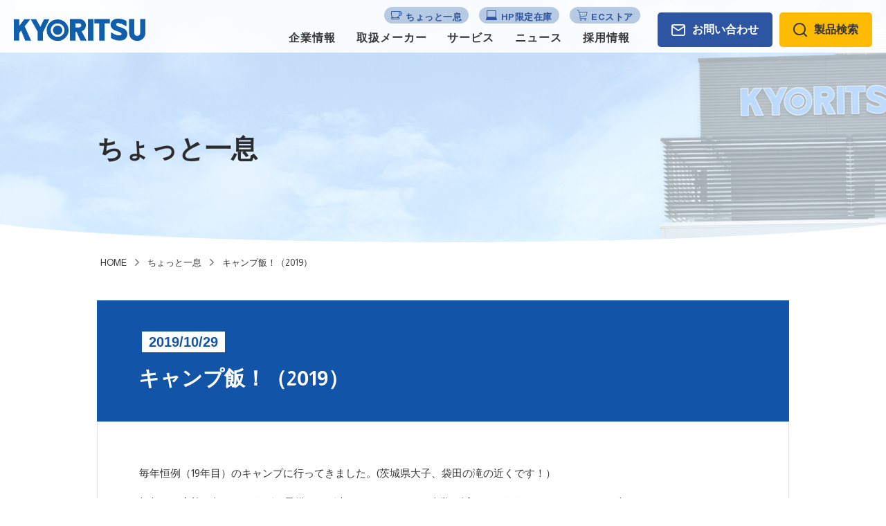

--- FILE ---
content_type: text/html; charset=UTF-8
request_url: https://www.kyo-d.co.jp/blog/65936/
body_size: 6194
content:
<!DOCTYPE html>
<html lang="ja">

<head>
<!-- Global site tag (gtag.js) - Google Analytics -->
<script async src="https://www.googletagmanager.com/gtag/js?id=UA-62883265-1"></script>
<script>
  window.dataLayer = window.dataLayer || [];
  function gtag(){dataLayer.push(arguments);}
  gtag('js', new Date());

  gtag('config', 'UA-62883265-1');
</script>

  <title>キャンプ飯！（2019） &#8211; 協立電業株式会社</title>
<meta name='robots' content='max-image-preview:large' />
<meta charset="UTF-8"><meta name="viewport" content="width=device-width, initial-scale=1"><meta name="format-detection" content="telephone=no"><link rel="canonical" href="https://www.kyo-d.co.jp/blog/65936/" /><meta property="og:type" content="article"><meta property="og:url" content="https://www.kyo-d.co.jp/blog/65936/"><meta property="og:site_name" content="協立電業株式会社"><meta property="og:title" content="キャンプ飯！（2019） &#8211; 協立電業株式会社"><meta property="og:description" content=""><meta property="og:image" content="https://www.kyo-d.co.jp/wp-content/uploads/2019/10/bd209b6e11b47bbf51f51aa974a21844.jpg"><meta property="og:locale" content="ja_JP"><meta property="fb:app_id" content=""><meta name="twitter:card" content=""><meta name="twitter:site" content=""><meta name="twitter:creator" content=""><meta property="og:url" content="https://www.kyo-d.co.jp/blog/65936/"><meta property="og:title" content="キャンプ飯！（2019） &#8211; 協立電業株式会社"><meta property="og:description" content=""><meta property="og:image" content="https://www.kyo-d.co.jp/wp-content/uploads/2019/10/bd209b6e11b47bbf51f51aa974a21844.jpg"><meta name="description" content=""><link rel='dns-prefetch' href='//ajax.googleapis.com' />
<link rel='dns-prefetch' href='//code.jquery.com' />
<link rel='dns-prefetch' href='//fonts.googleapis.com' />
<link rel='stylesheet' id='wp-block-library-css' href='https://www.kyo-d.co.jp/wp-includes/css/dist/block-library/style.min.css?ver=6.4.7' type='text/css' media='all' />
<style id='classic-theme-styles-inline-css' type='text/css'>
/*! This file is auto-generated */
.wp-block-button__link{color:#fff;background-color:#32373c;border-radius:9999px;box-shadow:none;text-decoration:none;padding:calc(.667em + 2px) calc(1.333em + 2px);font-size:1.125em}.wp-block-file__button{background:#32373c;color:#fff;text-decoration:none}
</style>
<style id='global-styles-inline-css' type='text/css'>
body{--wp--preset--color--black: #000000;--wp--preset--color--cyan-bluish-gray: #abb8c3;--wp--preset--color--white: #ffffff;--wp--preset--color--pale-pink: #f78da7;--wp--preset--color--vivid-red: #cf2e2e;--wp--preset--color--luminous-vivid-orange: #ff6900;--wp--preset--color--luminous-vivid-amber: #fcb900;--wp--preset--color--light-green-cyan: #7bdcb5;--wp--preset--color--vivid-green-cyan: #00d084;--wp--preset--color--pale-cyan-blue: #8ed1fc;--wp--preset--color--vivid-cyan-blue: #0693e3;--wp--preset--color--vivid-purple: #9b51e0;--wp--preset--gradient--vivid-cyan-blue-to-vivid-purple: linear-gradient(135deg,rgba(6,147,227,1) 0%,rgb(155,81,224) 100%);--wp--preset--gradient--light-green-cyan-to-vivid-green-cyan: linear-gradient(135deg,rgb(122,220,180) 0%,rgb(0,208,130) 100%);--wp--preset--gradient--luminous-vivid-amber-to-luminous-vivid-orange: linear-gradient(135deg,rgba(252,185,0,1) 0%,rgba(255,105,0,1) 100%);--wp--preset--gradient--luminous-vivid-orange-to-vivid-red: linear-gradient(135deg,rgba(255,105,0,1) 0%,rgb(207,46,46) 100%);--wp--preset--gradient--very-light-gray-to-cyan-bluish-gray: linear-gradient(135deg,rgb(238,238,238) 0%,rgb(169,184,195) 100%);--wp--preset--gradient--cool-to-warm-spectrum: linear-gradient(135deg,rgb(74,234,220) 0%,rgb(151,120,209) 20%,rgb(207,42,186) 40%,rgb(238,44,130) 60%,rgb(251,105,98) 80%,rgb(254,248,76) 100%);--wp--preset--gradient--blush-light-purple: linear-gradient(135deg,rgb(255,206,236) 0%,rgb(152,150,240) 100%);--wp--preset--gradient--blush-bordeaux: linear-gradient(135deg,rgb(254,205,165) 0%,rgb(254,45,45) 50%,rgb(107,0,62) 100%);--wp--preset--gradient--luminous-dusk: linear-gradient(135deg,rgb(255,203,112) 0%,rgb(199,81,192) 50%,rgb(65,88,208) 100%);--wp--preset--gradient--pale-ocean: linear-gradient(135deg,rgb(255,245,203) 0%,rgb(182,227,212) 50%,rgb(51,167,181) 100%);--wp--preset--gradient--electric-grass: linear-gradient(135deg,rgb(202,248,128) 0%,rgb(113,206,126) 100%);--wp--preset--gradient--midnight: linear-gradient(135deg,rgb(2,3,129) 0%,rgb(40,116,252) 100%);--wp--preset--font-size--small: 13px;--wp--preset--font-size--medium: 20px;--wp--preset--font-size--large: 36px;--wp--preset--font-size--x-large: 42px;--wp--preset--spacing--20: 0.44rem;--wp--preset--spacing--30: 0.67rem;--wp--preset--spacing--40: 1rem;--wp--preset--spacing--50: 1.5rem;--wp--preset--spacing--60: 2.25rem;--wp--preset--spacing--70: 3.38rem;--wp--preset--spacing--80: 5.06rem;--wp--preset--shadow--natural: 6px 6px 9px rgba(0, 0, 0, 0.2);--wp--preset--shadow--deep: 12px 12px 50px rgba(0, 0, 0, 0.4);--wp--preset--shadow--sharp: 6px 6px 0px rgba(0, 0, 0, 0.2);--wp--preset--shadow--outlined: 6px 6px 0px -3px rgba(255, 255, 255, 1), 6px 6px rgba(0, 0, 0, 1);--wp--preset--shadow--crisp: 6px 6px 0px rgba(0, 0, 0, 1);}:where(.is-layout-flex){gap: 0.5em;}:where(.is-layout-grid){gap: 0.5em;}body .is-layout-flow > .alignleft{float: left;margin-inline-start: 0;margin-inline-end: 2em;}body .is-layout-flow > .alignright{float: right;margin-inline-start: 2em;margin-inline-end: 0;}body .is-layout-flow > .aligncenter{margin-left: auto !important;margin-right: auto !important;}body .is-layout-constrained > .alignleft{float: left;margin-inline-start: 0;margin-inline-end: 2em;}body .is-layout-constrained > .alignright{float: right;margin-inline-start: 2em;margin-inline-end: 0;}body .is-layout-constrained > .aligncenter{margin-left: auto !important;margin-right: auto !important;}body .is-layout-constrained > :where(:not(.alignleft):not(.alignright):not(.alignfull)){max-width: var(--wp--style--global--content-size);margin-left: auto !important;margin-right: auto !important;}body .is-layout-constrained > .alignwide{max-width: var(--wp--style--global--wide-size);}body .is-layout-flex{display: flex;}body .is-layout-flex{flex-wrap: wrap;align-items: center;}body .is-layout-flex > *{margin: 0;}body .is-layout-grid{display: grid;}body .is-layout-grid > *{margin: 0;}:where(.wp-block-columns.is-layout-flex){gap: 2em;}:where(.wp-block-columns.is-layout-grid){gap: 2em;}:where(.wp-block-post-template.is-layout-flex){gap: 1.25em;}:where(.wp-block-post-template.is-layout-grid){gap: 1.25em;}.has-black-color{color: var(--wp--preset--color--black) !important;}.has-cyan-bluish-gray-color{color: var(--wp--preset--color--cyan-bluish-gray) !important;}.has-white-color{color: var(--wp--preset--color--white) !important;}.has-pale-pink-color{color: var(--wp--preset--color--pale-pink) !important;}.has-vivid-red-color{color: var(--wp--preset--color--vivid-red) !important;}.has-luminous-vivid-orange-color{color: var(--wp--preset--color--luminous-vivid-orange) !important;}.has-luminous-vivid-amber-color{color: var(--wp--preset--color--luminous-vivid-amber) !important;}.has-light-green-cyan-color{color: var(--wp--preset--color--light-green-cyan) !important;}.has-vivid-green-cyan-color{color: var(--wp--preset--color--vivid-green-cyan) !important;}.has-pale-cyan-blue-color{color: var(--wp--preset--color--pale-cyan-blue) !important;}.has-vivid-cyan-blue-color{color: var(--wp--preset--color--vivid-cyan-blue) !important;}.has-vivid-purple-color{color: var(--wp--preset--color--vivid-purple) !important;}.has-black-background-color{background-color: var(--wp--preset--color--black) !important;}.has-cyan-bluish-gray-background-color{background-color: var(--wp--preset--color--cyan-bluish-gray) !important;}.has-white-background-color{background-color: var(--wp--preset--color--white) !important;}.has-pale-pink-background-color{background-color: var(--wp--preset--color--pale-pink) !important;}.has-vivid-red-background-color{background-color: var(--wp--preset--color--vivid-red) !important;}.has-luminous-vivid-orange-background-color{background-color: var(--wp--preset--color--luminous-vivid-orange) !important;}.has-luminous-vivid-amber-background-color{background-color: var(--wp--preset--color--luminous-vivid-amber) !important;}.has-light-green-cyan-background-color{background-color: var(--wp--preset--color--light-green-cyan) !important;}.has-vivid-green-cyan-background-color{background-color: var(--wp--preset--color--vivid-green-cyan) !important;}.has-pale-cyan-blue-background-color{background-color: var(--wp--preset--color--pale-cyan-blue) !important;}.has-vivid-cyan-blue-background-color{background-color: var(--wp--preset--color--vivid-cyan-blue) !important;}.has-vivid-purple-background-color{background-color: var(--wp--preset--color--vivid-purple) !important;}.has-black-border-color{border-color: var(--wp--preset--color--black) !important;}.has-cyan-bluish-gray-border-color{border-color: var(--wp--preset--color--cyan-bluish-gray) !important;}.has-white-border-color{border-color: var(--wp--preset--color--white) !important;}.has-pale-pink-border-color{border-color: var(--wp--preset--color--pale-pink) !important;}.has-vivid-red-border-color{border-color: var(--wp--preset--color--vivid-red) !important;}.has-luminous-vivid-orange-border-color{border-color: var(--wp--preset--color--luminous-vivid-orange) !important;}.has-luminous-vivid-amber-border-color{border-color: var(--wp--preset--color--luminous-vivid-amber) !important;}.has-light-green-cyan-border-color{border-color: var(--wp--preset--color--light-green-cyan) !important;}.has-vivid-green-cyan-border-color{border-color: var(--wp--preset--color--vivid-green-cyan) !important;}.has-pale-cyan-blue-border-color{border-color: var(--wp--preset--color--pale-cyan-blue) !important;}.has-vivid-cyan-blue-border-color{border-color: var(--wp--preset--color--vivid-cyan-blue) !important;}.has-vivid-purple-border-color{border-color: var(--wp--preset--color--vivid-purple) !important;}.has-vivid-cyan-blue-to-vivid-purple-gradient-background{background: var(--wp--preset--gradient--vivid-cyan-blue-to-vivid-purple) !important;}.has-light-green-cyan-to-vivid-green-cyan-gradient-background{background: var(--wp--preset--gradient--light-green-cyan-to-vivid-green-cyan) !important;}.has-luminous-vivid-amber-to-luminous-vivid-orange-gradient-background{background: var(--wp--preset--gradient--luminous-vivid-amber-to-luminous-vivid-orange) !important;}.has-luminous-vivid-orange-to-vivid-red-gradient-background{background: var(--wp--preset--gradient--luminous-vivid-orange-to-vivid-red) !important;}.has-very-light-gray-to-cyan-bluish-gray-gradient-background{background: var(--wp--preset--gradient--very-light-gray-to-cyan-bluish-gray) !important;}.has-cool-to-warm-spectrum-gradient-background{background: var(--wp--preset--gradient--cool-to-warm-spectrum) !important;}.has-blush-light-purple-gradient-background{background: var(--wp--preset--gradient--blush-light-purple) !important;}.has-blush-bordeaux-gradient-background{background: var(--wp--preset--gradient--blush-bordeaux) !important;}.has-luminous-dusk-gradient-background{background: var(--wp--preset--gradient--luminous-dusk) !important;}.has-pale-ocean-gradient-background{background: var(--wp--preset--gradient--pale-ocean) !important;}.has-electric-grass-gradient-background{background: var(--wp--preset--gradient--electric-grass) !important;}.has-midnight-gradient-background{background: var(--wp--preset--gradient--midnight) !important;}.has-small-font-size{font-size: var(--wp--preset--font-size--small) !important;}.has-medium-font-size{font-size: var(--wp--preset--font-size--medium) !important;}.has-large-font-size{font-size: var(--wp--preset--font-size--large) !important;}.has-x-large-font-size{font-size: var(--wp--preset--font-size--x-large) !important;}
.wp-block-navigation a:where(:not(.wp-element-button)){color: inherit;}
:where(.wp-block-post-template.is-layout-flex){gap: 1.25em;}:where(.wp-block-post-template.is-layout-grid){gap: 1.25em;}
:where(.wp-block-columns.is-layout-flex){gap: 2em;}:where(.wp-block-columns.is-layout-grid){gap: 2em;}
.wp-block-pullquote{font-size: 1.5em;line-height: 1.6;}
</style>
<link rel='stylesheet' id='aw-font-almarai-css' href='https://fonts.googleapis.com/css2?family=Almarai%3Awght%40400%3B700&#038;display=swap&#038;ver=6.4.7' type='text/css' media='all' />
<link rel='stylesheet' id='aw-style-css' href='https://www.kyo-d.co.jp/wp-content/themes/kyoritsu/css/style.css?ver=6.4.7' type='text/css' media='all' />
<script type="text/javascript" src="https://ajax.googleapis.com/ajax/libs/jquery/3.1.1/jquery.min.js" id="jquery-js"></script>
<!--[if lt IE 10]>
<script type="text/javascript" src="https://www.kyo-d.co.jp/wp-content/themes/kyoritsu/js/flexibility.js" id="aw-flexibility-js"></script>
<![endif]-->
<link rel="https://api.w.org/" href="https://www.kyo-d.co.jp/wp-json/" /><link rel="alternate" type="application/json+oembed" href="https://www.kyo-d.co.jp/wp-json/oembed/1.0/embed?url=https%3A%2F%2Fwww.kyo-d.co.jp%2Fblog%2F65936%2F" />
<link rel="alternate" type="text/xml+oembed" href="https://www.kyo-d.co.jp/wp-json/oembed/1.0/embed?url=https%3A%2F%2Fwww.kyo-d.co.jp%2Fblog%2F65936%2F&#038;format=xml" />
  <link rel="apple-touch-icon" sizes="180x180" href="">
  <link rel="icon" type="image/png" sizes="32x32" href="https://www.kyo-d.co.jp/wp-content/themes/kyoritsu/favicon/favicon-32x32.png">
  <link rel="icon" type="image/png" sizes="16x16" href="https://www.kyo-d.co.jp/wp-content/themes/kyoritsu/favicon/favicon-16x16.png">
  <link rel="manifest" href="https://www.kyo-d.co.jp/wp-content/themes/kyoritsu/favicon/site.webmanifest">
  <link rel="mask-icon" href="https://www.kyo-d.co.jp/wp-content/themes/kyoritsu/favicon/safari-pinned-tab.svg" color="#ff0000">
  <meta name="msapplication-TileColor" content="#ff0000">
  <meta name="theme-color" content="#ffffff">
</head>

<body class="blog-template-default single single-blog postid-65936">

  <div class="loader">
    <div class="loader__icon">Loading...</div>
  </div>

  <header class="header">
    <a class="header__logo" href="https://www.kyo-d.co.jp/"><img class="img-responsive" src="https://www.kyo-d.co.jp/wp-content/themes/kyoritsu/images/logo.png" width="1404" height="241" alt="協立電業ロゴ"></a>
    <div class="header__buttons">
      <a class="header-button header-button--contact" href="https://www.kyo-d.co.jp/contact/"><span class="header-button__text">お問い合わせ</span></a>
      <a class="header-button header-button--search" href="#search"><span class="header-button__text">製品検索</span></a>
      <button class="menu-btn" id="menu-btn">
        <span class="menu-btn__line"></span>
        <span class="menu-btn__line"></span>
        <span class="menu-btn__line"></span>
      </button>
    </div>
    <nav class="nav header__nav" id="nav">
      <ul class="nav-list">

        <li class="nav-list__item">
          <a class="nav-list__link" href="https://www.kyo-d.co.jp/company/">企業情報</a>
          <button class="nav-list__toggle"></button>
          <div class="child-menu">
            <ul class="child-list">
              <li class="child-list__item">
                <a class="child-list__link" href="https://www.kyo-d.co.jp/company/summary/">
                  <span class="child-list__link-title">会社概要・沿革</span>
                </a>
              </li>
              <li class="child-list__item">
                <a class="child-list__link" href="https://www.kyo-d.co.jp/company/calendar/">
                  <span class="child-list__link-title">営業日カレンダー</span>
                </a>
              </li>
              <li class="child-list__item">
                <a class="child-list__link" href="https://www.kyo-d.co.jp/company/office/">
                  <span class="child-list__link-title">事業所案内</span>
                </a>
              </li>
              <li class="child-list__item">
                <a class="child-list__link" href="https://www.kyo-d.co.jp/company/environment/">
                  <span class="child-list__link-title">品質・環境方針</span>
                </a>
              </li>
            </ul>
          </div>
        </li>
        <li class="nav-list__item">
          <a class="nav-list__link" href="https://www.kyo-d.co.jp/product/">取扱メーカー</a>
        </li>
        <li class="nav-list__item">
          <a class="nav-list__link" href="https://www.kyo-d.co.jp/service/">サービス</a>
          <button class="nav-list__toggle"></button>
          <div class="child-menu">
            <ul class="child-list">
              <li class="child-list__item">
                <a class="child-list__link" href="https://www.kyo-d.co.jp/service/rental/">
                  <span class="child-list__link-title">貸出工具</span>
                </a>
              </li>
              <li class="child-list__item">
                <a class="child-list__link" href="https://www.kyo-d.co.jp/service/sample/">
                  <span class="child-list__link-title">無償サンプル</span>
                </a>
              </li>
              <li class="child-list__item">
                <a class="child-list__link" href="https://www.kyo-d.co.jp/service/exhibition/">
                  <span class="child-list__link-title">出張展示会・技術セミナー</span>
                </a>
              </li>
            </ul>
          </div>
        </li>
        <li class="nav-list__item">
          <a class="nav-list__link" href="https://www.kyo-d.co.jp/news/">ニュース</a>
        </li>
        <li class="nav-list__item">
          <a class="nav-list__link" href="https://www.kyo-d.co.jp/recruit/">採用情報</a>
        </li>
      </ul>
      <ul class="etc-list">
        <li class="etc-list__item"><a class="etc-list__link etc-list__link--coffee" href="https://www.kyo-d.co.jp/blog/">ちょっと一息</a></li>
        <li class="etc-list__item"><a class="etc-list__link etc-list__link--pc" href="https://www.kyo-d.co.jp/hp-list/">HP限定在庫</a></li>
        <li class="etc-list__item"><a class="etc-list__link etc-list__link--ec" href="https://kyoritsuec-market.stores.jp/" target="_blank" rel="noopenner">ECストア</a></li>
      </ul>
    </nav>
  </header>

<main class="main">
    <article class="page-article">
    <header class="page-header">
      <div class="container">
        <div class="page-header__body">
          <h1 class="page-header__title">ちょっと一息</h1>
        </div>
      </div>
    </header>
    <div class="breadcrumb">
      <div class="container">
        <ul class="breadcrumb-list">
<li class="breadcrumb-list__item" itemscope itemscope itemtype="http://data-vocabulary.org/Breadcrumb"><a class="breadcrumb-list__link" itemprop="url" href="https://www.kyo-d.co.jp/"><span itemprop="title">HOME</span></a></li>
<li class="breadcrumb-list__item" itemscope itemscope itemtype="http://data-vocabulary.org/Breadcrumb"><span class="breadcrumb-list__sep"></span><a class="breadcrumb-list__link" itemprop="url" href="https://www.kyo-d.co.jp/blog/"><span itemprop="title">ちょっと一息</span></a></li>
<li class="breadcrumb-list__item" itemscope itemscope itemtype="http://data-vocabulary.org/Breadcrumb"><span class="breadcrumb-list__sep"></span><a class="breadcrumb-list__link" itemprop="url" href="https://www.kyo-d.co.jp/blog/65936/"><span itemprop="title">キャンプ飯！（2019）</span></a></li>
</ul>
      </div>
    </div>
    <div class="container">
      <section class="news">
        <div class="news-header">
          <time class="news-header__date roboto">2019/10/29</time>
          <h1 class="news-header__title">キャンプ飯！（2019）</h1>
        </div>
        <div class="news-body post-type-blog">
          <p>毎年恒例（19年目）のキャンプに行ってきました。(茨城県大子、袋田の滝の近くです！）</p>
<p>毎年5～6家族で行くのですが、子供たちが大きくなるにつれて人数が減ってきます。。。（ことしは14名）</p>
<p><img fetchpriority="high" decoding="async" class="size-medium wp-image-65937 aligncenter" src="https://www.kyo-d.co.jp/wp-content/uploads/2019/10/bd209b6e11b47bbf51f51aa974a21844-768x576.jpg" alt="" width="768" height="576" srcset="https://www.kyo-d.co.jp/wp-content/uploads/2019/10/bd209b6e11b47bbf51f51aa974a21844-768x576.jpg 768w, https://www.kyo-d.co.jp/wp-content/uploads/2019/10/bd209b6e11b47bbf51f51aa974a21844-1200x900.jpg 1200w" sizes="(max-width: 768px) 100vw, 768px" /></p>
<p>今年は日本酒三昧！　宮城の日本酒を呑み比べ！</p>
<p><img decoding="async" class="size-medium wp-image-65938 aligncenter" src="https://www.kyo-d.co.jp/wp-content/uploads/2019/10/db71c863eda5ec509525a14c0fcb7625-576x768.jpg" alt="" width="576" height="768" srcset="https://www.kyo-d.co.jp/wp-content/uploads/2019/10/db71c863eda5ec509525a14c0fcb7625-576x768.jpg 576w, https://www.kyo-d.co.jp/wp-content/uploads/2019/10/db71c863eda5ec509525a14c0fcb7625-768x1024.jpg 768w, https://www.kyo-d.co.jp/wp-content/uploads/2019/10/db71c863eda5ec509525a14c0fcb7625-900x1200.jpg 900w" sizes="(max-width: 576px) 100vw, 576px" /></p>
<p>&nbsp;</p>
<p>つまみは塩釜産のマグロ刺しとホヤ！！</p>
<p><img decoding="async" class="alignnone size-full wp-image-65941" src="https://www.kyo-d.co.jp/wp-content/uploads/2019/10/df46ca0216a7bdbd76bcb642b6cca3cb.jpg" alt="" width="336" height="448" /> <img loading="lazy" decoding="async" class="alignnone size-full wp-image-65940" src="https://www.kyo-d.co.jp/wp-content/uploads/2019/10/d06dda227ba6494dda807824663b7f61.jpg" alt="" width="336" height="448" /></p>
<p>&nbsp;</p>
<p>地元、奥久慈地鶏の焼き鳥と、娘たちが作ったみたらし＆きな粉団子！</p>
<p><img loading="lazy" decoding="async" class="alignnone size-full wp-image-65944" src="https://www.kyo-d.co.jp/wp-content/uploads/2019/10/7305fac65515e93a5bb2f5f33289aeb2.jpg" alt="" width="448" height="336" /> <img loading="lazy" decoding="async" class="alignnone size-full wp-image-65945" src="https://www.kyo-d.co.jp/wp-content/uploads/2019/10/0230f427a8b525422f434aae294c8957.jpg" alt="" width="336" height="448" /></p>
<p>&nbsp;</p>
<p>来年のキャンプは親だけかな・・・・</p>
<p>&nbsp;</p>
        </div>
        <div class="news-footer"><ul class="single-pager-list"><li class="single-pager-list__item single-pager-list__item--prev"><a class="single-pager-list__link single-pager-list__link--prev" href="https://www.kyo-d.co.jp/blog/65901/"></a></li><li class="single-pager-list__item single-pager-list__item--back"><a class="single-pager-list__link single-pager-list__link--back" href="https://www.kyo-d.co.jp/blog/">一覧に戻る</a></li><li class="single-pager-list__item single-pager-list__item--next"><a class="single-pager-list__link single-pager-list__link--next" href="https://www.kyo-d.co.jp/blog/66589/"></a></li></ul></div>
      </section>
    </div>
  </article>

</main>

<section class="nsec nsec--cv">
    <div class="container container--wide">
      <div class="nsec__boxwrap">
        <div class="nsec__box">
          <div class="nsec__head">
            <h1 class="nsec__ttl nsec-ttl nsec-ttl--center nsec-ttl--btn" data-english="CONTACT"><span class="nsec-ttl__text nsec-ttl__text--icon-maru nsec-ttl__text--icon-contact"></span></h1>
            <p class="nsec__lead nsec__lead--center">出張展示会、貸出工具、無償サンプルについては、<br class="pc-only">お問い合わせフォームよりご連絡ください。</p>
          </div>
          <div class="nsec__foot"><a class="nbtn" href="https://www.kyo-d.co.jp/contact/">フォームからお問い合わせする</a></div>
        </div>
        <div class="nsec__box">
          <div class="nsec__head">
            <h1 class="nsec__ttl nsec-ttl nsec-ttl--center nsec-ttl--btn" data-english="EC STORE"><span class="nsec-ttl__text nsec-ttl__text--icon-maru nsec-ttl__text--icon-ec"></span></h1>
            <p class="nsec__lead nsec__lead--center">初めてのお客様でも口座開設不要で<br class="pc-only">一部商品が小ロットからご購入いただけます</p>
          </div>
          <div class="nsec__foot"><a class="nbtn" href="https://kyoritsuec-market.stores.jp/" target="_blank">ECストアで製品を見る</a></div>
        </div>
      </div>
    </div>
  </section>


<aside class="search-aside" id="search">
  <div class="container">
    <h1 class="search-aside__title">型番・キーワードで探す</h1>
    <div class="row row--wide">
      <div class="row__item row__item--tablet-6">
        <div class="search-area">
          <form role="search" method="get" class="home-search" action="https://www.kyo-d.co.jp/">
            <label class="home-search__label">
              <input type="search" class="home-search__field" placeholder="型番・キーワードなどを入力" value="" name="s">
            </label>
            <input type="hidden" name="post_type" value="product">
            <button type="submit" class="home-search__submit roboto">検索</button>
          </form>
          <p class="search-area__title">メーカー取扱型番データベース内の検索</p>
        </div>
      </div>
      <div class="row__item row__item--tablet-6">
        <div class="search-area">
          <form role="search" method="get" class="home-search" action="https://www.kyo-d.co.jp/">
            <label class="home-search__label">
              <input type="search" class="home-search__field" placeholder="型番・キーワードなどを入力" value="" name="s">
            </label>
            <button type="submit" class="home-search__submit roboto">検索</button>
          </form>
          <p class="search-area__title">サイト内の検索</p>
        </div>
      </div>
    </div>
  </div>
</aside>

<footer class="footer">
  <div class="container">
    <div class="row">
      <div class="row__item row__item--desktop-6">
        <div class="footer__item footer__company"><img src="https://www.kyo-d.co.jp/wp-content/themes/kyoritsu/svg/logo_footer.svg"></div>
        <div class="footer__item footer__address">〒190-0023　東京都立川市柴崎町3-9-5</div>
      </div>
      <div class="row__item row__item--desktop-6">
        <ul class="footer-nav footer__item footer__nav">
          <li class="footer-nav__item"><a class="footer-nav__link" href="https://www.kyo-d.co.jp/">ホーム</a></li>
          <li class="footer-nav__item"><a class="footer-nav__link" href="https://www.kyo-d.co.jp/sitemap/">サイトマップ</a></li>
          <li class="footer-nav__item"><a class="footer-nav__link" href="https://www.kyo-d.co.jp/privacy/">プライバシーポリシー</a></li>
          <li class="footer-nav__item"><a class="footer-nav__link" href="https://www.kyo-d.co.jp/contact/">お問い合わせ</a></li>
        </ul>
        <div class="footer__item footer__copyright">&copy;KYORITSU DENGYO CO.,LTD.</div>
      </div>
    </div>
  </div>
</footer>

<div class="bg" id="bg"></div>

<script type="text/javascript" src="https://code.jquery.com/jquery-migrate-3.0.1.js" id="migrate-js"></script>
<script type="text/javascript" src="https://www.kyo-d.co.jp/wp-content/themes/kyoritsu/js/slick.min.js" id="aw-js-slick-js"></script>
<script type="text/javascript" src="https://www.kyo-d.co.jp/wp-content/themes/kyoritsu/js/jquery.magnific-popup.min.js" id="aw-jquery-magnific-js"></script>
<script type="text/javascript" src="https://www.kyo-d.co.jp/wp-content/themes/kyoritsu/js/underscore-min.js" id="aw-js-underscore-js"></script>
<script type="text/javascript" src="https://www.kyo-d.co.jp/wp-content/themes/kyoritsu/js/jquery.inview.min.js" id="aw-js-invew-js"></script>
<script type="text/javascript" src="https://www.kyo-d.co.jp/wp-content/themes/kyoritsu/js/ofi.min.js" id="aw-js-ofi-js"></script>
<script type="text/javascript" src="https://www.kyo-d.co.jp/wp-content/themes/kyoritsu/js/scripts.js" id="aw-scripts-js"></script>
<script type="text/javascript">var Kairos3Tracker="kyoritsu";</script><script type="text/javascript" charset="utf-8" src="//c.k3r.jp"></script>
</body>

</html>


--- FILE ---
content_type: application/javascript
request_url: https://www.kyo-d.co.jp/wp-content/themes/kyoritsu/js/scripts.js
body_size: 1440
content:
(function () {
  $(window).on('load', function () {
    $('.loader').fadeOut();
  });
  $('.search-toggle').on('click', function (e) {
    e.preventDefault();
    $('#search-box').toggleClass('header__search--active');
  });

  $('#menu-btn,#bg').on('click', function (e) {
    e.preventDefault();
    $('#menu-btn').toggleClass('menu-btn--open');
    $('#nav').toggleClass('nav--open');
    $('#bg').toggleClass('bg--open');
  });
  $('.nav-list__toggle').on('click', function (e) {
    e.preventDefault();
    $(this).toggleClass('nav-list__toggle--active');
  });

  $('.ctg-toggle').on('click', function (e) {
    e.preventDefault();
    $(this).toggleClass('ctg-toggle--active');
    $('#ctg-list-slide').slideToggle('slow');
  });


  $('.maker-toggle').on('click', function (e) {
    e.preventDefault();
    $(this).toggleClass('maker-toggle--active');
    $('#maker-list-slide').slideToggle('slow');
  });


  $('#scroller').on('click', function (e) {
    e.preventDefault();
    $('html,body').animate({
      scrollTop: 0
    }, 1000);
  });

  $('.jumper').on('click', function (e) {
    e.preventDefault();
    $('html,body').animate({
      scrollTop: $($(this).attr('href')).offset().top - 120
    }, 500);
  });

  /**
   * ポップアップ処理
  */
  $('#modal-search').on('click', function () {
    // ポップアップ開始
    $('.popup-open').addClass('popup-open--active');
    $('.main').addClass('main--active');
    $('.post-type-archive-news').addClass('post-type-archive-news--active');
  });

  $('.close-btn').on('click', function () {
    // ポップアップ終了
    $('.popup-open').removeClass('popup-open--active');
    $('.main').removeClass('main--active');
    $('.post-type-archive-news').removeClass('post-type-archive-news--active');
  });

  //トップページのピックアップニュース　閉じる
  $('.pickup-news__close').on('click', function () {
    console.log("click");
    $('.pickup-news').toggleClass('pickup-news--close');
  });



  $('#slider').slick({
    fade: true,
    autoplay: true,
    autoplaySpeed: 5000,
    arrows: false
  });

  $('#pickup-news_slider').slick({
    arrows: false,
    fade: true,
    autoplay: true,
    dots: true,
    autoplaySpeed: 5000,
    speed: 900,
    cssEase: 'ease-out',
  });

  $('.lineup-table__ellipsis').on('click', function () {
    $(this).toggleClass('lineup-table__ellipsis--expand');
  });

  $('.section').on('inview', function (event, isInView) {
    if (isInView) {
      $(this).delay(150).queue(function () {
        $(this).addClass('section--inview');
      });
    }
  });

  // 製品を探す
  $('.product-search__toggle').on('click', function () {
    $(this).toggleClass('product-search__toggle--open');
    $('#' + $(this).data('target')).toggleClass('product-search__body--open');
  });

  set_sticky();
  $(window).on('scroll', _.throttle(set_sticky, 100));

  function set_sticky() {
    var win = $(window);
    var scroller = $('#scroller');
    if (win.scrollTop() > 0) {
      scroller.addClass('scroller--fixed');
    } else {
      scroller.removeClass('scroller--fixed');
    }
  }

  $('#item_filter').on('keyup', function() {
    if($(this).val().length > 0) {
      var filter = $(this).val().toUpperCase();
      $('#item_table').find('tr').each(function(index, element) {
        var is_hit = 0;
        $(element).find('td').each(function(i, e) {
          if(e.innerText.toUpperCase().indexOf(filter) > -1) {
            is_hit += 1;
          }
        });
        if( is_hit > 0 ) {
          $(element).removeClass("lineup-table__row--hide");
        } else {
          $(element).addClass("lineup-table__row--hide");
        }
      });
    } else {
      $('#item_table').find('tr').removeClass("lineup-table__row--hide");
    }
  });

  // スクロールイベントを検知してチェックする
  const win = $(window);
  $(win).on('scroll', function() {
    if (win.scrollTop() > 400) {
      $('.pickup-news').addClass('pickup-news--visible');
    } else {
      $('.pickup-news').removeClass('pickup-news--visible');
    }
    //下まで行くと消える
    var check = window.pageYOffset; //現在のスクロール位置を取得
    var docHeight = $(document).height(); //ページ全体の高さを取得
    var dispHeight = $(window).height(); //表示されている高さを取得
    if(check > docHeight-dispHeight-100){ //消えるときのフッターからの距離を数字で調整※サイトに合わせて変更
      $('.pickup-news').fadeOut(200); //数字が大きいほどゆっくり消える
    }else{
      $('.pickup-news').fadeIn(200); //数字が大きいほどゆっくり出る
    }
  });


})(jQuery);


objectFitImages();


--- FILE ---
content_type: image/svg+xml
request_url: https://www.kyo-d.co.jp/wp-content/themes/kyoritsu/svg/logo_footer.svg
body_size: 2016
content:
<svg xmlns="http://www.w3.org/2000/svg" viewBox="0 0 739.64 125.97"><defs><style>.cls-1{fill:#005ead;}</style></defs><title>アセット 1</title><g id="レイヤー_2" data-name="レイヤー 2"><g id="レイヤー_2-2" data-name="レイヤー 2"><path class="cls-1" d="M98.18,15.56a10.1,10.1,0,1,0,10.15,10.1A10.13,10.13,0,0,0,98.18,15.56Zm0-13.84a23.94,23.94,0,1,0,24,23.94A24,24,0,0,0,98.18,1.72Zm0,39a15,15,0,1,1,15.08-15A15,15,0,0,1,98.18,40.67ZM179,10.32h10.58V49h11.84V10.32h11.42V.83H179Zm56.48,8.59c-11-3.2-9.32-7-8.11-8.14,1.89-1.8,7.06-.69,11.8,1.12a47.83,47.83,0,0,1,8.67,4.44h1.53l.07-11A34.51,34.51,0,0,0,230.8,0c-11.24,0-16.13,7.51-16.13,13,0,6.81,3.86,11.79,14.53,15,10.12,3.06,10.31,6.1,8.66,8-2.31,2.65-9.71,1.26-15-1.39s-6-3.61-6-3.61h-1.39V43.09s7.12,5.7,19.77,5.7,16-8.89,16-14.87S247.59,22.41,235.49,18.91ZM290.85.85H279.59V31.68h0v.14a6.63,6.63,0,0,1-13.25,0,.66.66,0,0,1,0-.14V.85H255.1V31.68c0,.05,0,.09,0,.14a17.88,17.88,0,0,0,35.76,0c0-.05,0-.09,0-.14h0ZM165.11,49h11.33V.83H165.11ZM68.39,1.41,60.27,18.33,51,1.41H39.14L54.32,28.82V49H66.17V29.94L80,1.41ZM38.21,1.32H25.06L13.93,16V1.41H2.08V49H13.93V31.82l4.15-5.22,9.11,22.45L40,49,25.74,17ZM160.29,14.79a14,14,0,0,0-14-14H125.39V49h11.85V29.25h2.4L148.46,49h13.28L150.8,28A14,14,0,0,0,160.29,14.79Zm-14,4.54v0a4.51,4.51,0,0,1-.87.14h-8.17V10.32h9v-.07a4.62,4.62,0,0,1,0,9.08Z"/><path d="M27.56,68.6H19.63V59.14H7.45V68.6H0V80.34H7.45V125.6H20.82V80.34h6.74Zm11,14.59v4.6H48.92c2.35,0,3.15-3.54,3.15-3.54l1.63-7.84s.75-3.16,3.07-3.16a2.25,2.25,0,0,1,2.31,2.3h0V87.79H71.61v-24H57.86V62.46c0-3.37-2.71-3.36-2.71-3.36H46.77a3,3,0,0,0-2.38,1.47l-2.15,3.25h-8.4v9.43H40.9Zm2.31,7.06h-9s-2.78,0-2.78,4.28v2h-3.3A2.55,2.55,0,0,0,23.21,99v5.1a2.94,2.94,0,0,0,.65,1.82A18.31,18.31,0,0,0,26,107.88l-3.44,12.87v4.85H30.8s2.33.06,3.43-3.68,3.56-12.13,3.56-12.13h.76V125.6H49.17V96.5h-8.3Zm28.48-.42h-9s-2.78,0-2.78,4.27v2.4H53.81A2.55,2.55,0,0,0,51.2,99v5.1a2.94,2.94,0,0,0,.65,1.82,18.55,18.55,0,0,0,2.08,1.92L50.5,120.75v4.85h8.28s2.34.06,3.44-3.68,3.56-12.13,3.56-12.13H67V125.6H77.94V96.5H69.35Zm74.18-31.91H128.31V67H98V78.73H109l5,33.17H98V124h74.85V111.9H157.92l5-33.17h9.9V67h-29.3Zm5.09,20.81-5,33.17H128.36l-5-33.17Zm57.69-2.32H221v2.87H208.74v7h43.69v-7H238.6V76.41h16.25v9.9h12.94V69H238.6V66.63h28.77V59.46H192.6v7.17H221V69H192.6V86.31h13.71ZM192.6,118.87h39.72l5.52,7.08h15.6v-3.13l-1.65-3.95H269V88.63H192.6Zm61.83-8.17h-9.5v-3.24h9.5Zm-16.6-14.2h16.6v3.17h-16.6Zm-12.17,14.2H207.93v-3.24h17.73ZM207.58,96.5h10.55v3.17H207.58ZM400.11,58.72H386.94v8.83H379v12h7.93v.46l-8.62,17.87v19.59c0,.92.24,2,1.13,2s1.45-1,1.45-1l6-10.83v16.74h13.17V96.65a17.69,17.69,0,0,0,6.29,3.71V86.66a34.36,34.36,0,0,1-5.71-7.06h6.06v-12h-6.64Zm55.94,41v-13H440V80h15.5V68H440V59.1H426.56V68h-5.82v-9.3H409.32V80h17.24v6.65H409.32V98.77h4.86l-7.29,22.72v3H417.3a2.56,2.56,0,0,0,2.13-1.45l7.13-22v23.83H440V103.22l6.89,21.28h12.45v-1.8l-7.36-23ZM552.59,80V67.83H545.8V58.49H532.38v9.34h-6.11l-3.84-8a2.34,2.34,0,0,0-2.15-1.37H508.52c-2.73,0-1.63,2.93-1.63,2.93L510,67.83H475.12V80h40.72L537.4,124.6h16.28L532.13,80ZM505,101.28h14.84V89.15H475.5v12.13h15.17v11.09H475.5V124.5h45.15V112.37H505ZM360.57,60.7V59.1H346.94l-6.62,5.81V59.1H326.94v6.69h-5.38V59.1H309v6.69h-.48l-7.62-6.69H288.28v1.34l6.1,5.35h-9.21v9h16.11v4.45H285.17v9H315.5v3.11H285.17v9H315.5v3.23H285.17v9h10.62l-8.87,9.62V124h17.5l11.08-10.15V124H334V113.75L345.16,124H361.5v-1.25l-9.39-10.16h10v-9H334v-3.23h28.13v-9H334V88.24h28.13v-9H346.58V74.79h15.54v-9h-7.35ZM332,79.24H316.61V74.79H332ZM592.75,59.46,566.48,75.93v1.53h22.23L606.1,66.57l17.38,10.89h22V75.82L619.46,59.46ZM571.63,80.34v12H639v-12Zm71.45,27.91V97.08H568.81v11.17h11.94l-11.44,15.82v1.53h74.52v-1.53l-13-15.82Zm-47.34,5.27,4.2-5.27h13.25l4.21,5.27Zm90.55-52.74H672.42v8.74h-9.7V82.25h16.11L663.09,101.5a7.16,7.16,0,0,0-1,3.31v13.47s-.12,1.6,1.28,1.84a2.08,2.08,0,0,0,1.94-.66l7.1-7.71V126h13.87V103.84c1.59,1.82,5,5.72,6.34,7.15a2.63,2.63,0,0,0,1.85.91,1.09,1.09,0,0,0,1.14-1.2V96l-5.12-6.46,5.24-6.23V69.52h-9.45ZM739.64,89.3V76.41h-13.5V61.07H711V76.41H697.75V89.3H711V114H697.62V126h41.77V114H726.14V89.3Z"/></g></g></svg>